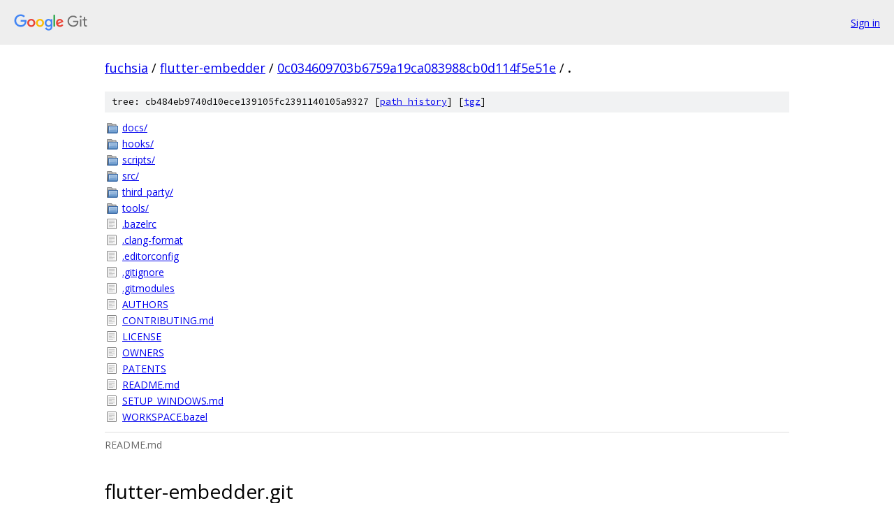

--- FILE ---
content_type: text/html; charset=utf-8
request_url: https://fuchsia.googlesource.com/flutter-embedder/+/0c034609703b6759a19ca083988cb0d114f5e51e/
body_size: 4240
content:
<!DOCTYPE html><html lang="en"><head><meta charset="utf-8"><meta name="viewport" content="width=device-width, initial-scale=1"><title>/ - flutter-embedder - Git at Google</title><link rel="stylesheet" type="text/css" href="/+static/base.css"><link rel="stylesheet" type="text/css" href="/+static/doc.css"><link rel="stylesheet" type="text/css" href="/+static/prettify/prettify.css"><!-- default customHeadTagPart --></head><body class="Site"><header class="Site-header"><div class="Header"><a class="Header-image" href="/"><img src="//www.gstatic.com/images/branding/lockups/2x/lockup_git_color_108x24dp.png" width="108" height="24" alt="Google Git"></a><div class="Header-menu"> <a class="Header-menuItem" href="https://accounts.google.com/AccountChooser?faa=1&amp;continue=https://fuchsia.googlesource.com/login/flutter-embedder/%2B/0c034609703b6759a19ca083988cb0d114f5e51e/">Sign in</a> </div></div></header><div class="Site-content"><div class="Container "><div class="Breadcrumbs"><a class="Breadcrumbs-crumb" href="/?format=HTML">fuchsia</a> / <a class="Breadcrumbs-crumb" href="/flutter-embedder/">flutter-embedder</a> / <a class="Breadcrumbs-crumb" href="/flutter-embedder/+/0c034609703b6759a19ca083988cb0d114f5e51e">0c034609703b6759a19ca083988cb0d114f5e51e</a> / <span class="Breadcrumbs-crumb">.</span></div><div class="TreeDetail"><div class="u-sha1 u-monospace TreeDetail-sha1">tree: cb484eb9740d10ece139105fc2391140105a9327 [<a href="/flutter-embedder/+log/0c034609703b6759a19ca083988cb0d114f5e51e/">path history</a>] <span>[<a href="/flutter-embedder/+archive/0c034609703b6759a19ca083988cb0d114f5e51e.tar.gz">tgz</a>]</span></div><ol class="FileList"><li class="FileList-item FileList-item--gitTree" title="Tree - docs/"><a class="FileList-itemLink" href="/flutter-embedder/+/0c034609703b6759a19ca083988cb0d114f5e51e/docs/">docs/</a></li><li class="FileList-item FileList-item--gitTree" title="Tree - hooks/"><a class="FileList-itemLink" href="/flutter-embedder/+/0c034609703b6759a19ca083988cb0d114f5e51e/hooks/">hooks/</a></li><li class="FileList-item FileList-item--gitTree" title="Tree - scripts/"><a class="FileList-itemLink" href="/flutter-embedder/+/0c034609703b6759a19ca083988cb0d114f5e51e/scripts/">scripts/</a></li><li class="FileList-item FileList-item--gitTree" title="Tree - src/"><a class="FileList-itemLink" href="/flutter-embedder/+/0c034609703b6759a19ca083988cb0d114f5e51e/src/">src/</a></li><li class="FileList-item FileList-item--gitTree" title="Tree - third_party/"><a class="FileList-itemLink" href="/flutter-embedder/+/0c034609703b6759a19ca083988cb0d114f5e51e/third_party/">third_party/</a></li><li class="FileList-item FileList-item--gitTree" title="Tree - tools/"><a class="FileList-itemLink" href="/flutter-embedder/+/0c034609703b6759a19ca083988cb0d114f5e51e/tools/">tools/</a></li><li class="FileList-item FileList-item--regularFile" title="Regular file - .bazelrc"><a class="FileList-itemLink" href="/flutter-embedder/+/0c034609703b6759a19ca083988cb0d114f5e51e/.bazelrc">.bazelrc</a></li><li class="FileList-item FileList-item--regularFile" title="Regular file - .clang-format"><a class="FileList-itemLink" href="/flutter-embedder/+/0c034609703b6759a19ca083988cb0d114f5e51e/.clang-format">.clang-format</a></li><li class="FileList-item FileList-item--regularFile" title="Regular file - .editorconfig"><a class="FileList-itemLink" href="/flutter-embedder/+/0c034609703b6759a19ca083988cb0d114f5e51e/.editorconfig">.editorconfig</a></li><li class="FileList-item FileList-item--regularFile" title="Regular file - .gitignore"><a class="FileList-itemLink" href="/flutter-embedder/+/0c034609703b6759a19ca083988cb0d114f5e51e/.gitignore">.gitignore</a></li><li class="FileList-item FileList-item--regularFile" title="Regular file - .gitmodules"><a class="FileList-itemLink" href="/flutter-embedder/+/0c034609703b6759a19ca083988cb0d114f5e51e/.gitmodules">.gitmodules</a></li><li class="FileList-item FileList-item--regularFile" title="Regular file - AUTHORS"><a class="FileList-itemLink" href="/flutter-embedder/+/0c034609703b6759a19ca083988cb0d114f5e51e/AUTHORS">AUTHORS</a></li><li class="FileList-item FileList-item--regularFile" title="Regular file - CONTRIBUTING.md"><a class="FileList-itemLink" href="/flutter-embedder/+/0c034609703b6759a19ca083988cb0d114f5e51e/CONTRIBUTING.md">CONTRIBUTING.md</a></li><li class="FileList-item FileList-item--regularFile" title="Regular file - LICENSE"><a class="FileList-itemLink" href="/flutter-embedder/+/0c034609703b6759a19ca083988cb0d114f5e51e/LICENSE">LICENSE</a></li><li class="FileList-item FileList-item--regularFile" title="Regular file - OWNERS"><a class="FileList-itemLink" href="/flutter-embedder/+/0c034609703b6759a19ca083988cb0d114f5e51e/OWNERS">OWNERS</a></li><li class="FileList-item FileList-item--regularFile" title="Regular file - PATENTS"><a class="FileList-itemLink" href="/flutter-embedder/+/0c034609703b6759a19ca083988cb0d114f5e51e/PATENTS">PATENTS</a></li><li class="FileList-item FileList-item--regularFile" title="Regular file - README.md"><a class="FileList-itemLink" href="/flutter-embedder/+/0c034609703b6759a19ca083988cb0d114f5e51e/README.md">README.md</a></li><li class="FileList-item FileList-item--regularFile" title="Regular file - SETUP_WINDOWS.md"><a class="FileList-itemLink" href="/flutter-embedder/+/0c034609703b6759a19ca083988cb0d114f5e51e/SETUP_WINDOWS.md">SETUP_WINDOWS.md</a></li><li class="FileList-item FileList-item--regularFile" title="Regular file - WORKSPACE.bazel"><a class="FileList-itemLink" href="/flutter-embedder/+/0c034609703b6759a19ca083988cb0d114f5e51e/WORKSPACE.bazel">WORKSPACE.bazel</a></li></ol><div class="InlineReadme"><div class="InlineReadme-path">README.md</div><div class="doc"><h1><a class="h" name="flutter_embedder_git" href="#flutter_embedder_git"><span></span></a>flutter-embedder.git</h1><p>The Flutter Embedder for Fuchsia is a new in-progress runtime for Flutter apps on Fuchsia. This runtime is built on top of Flutter&#39;s <a href="https://github.com/flutter/flutter/wiki/Custom-Flutter-Engine-Embedders">embedder platform</a>.</p><p>This repository is a work in progress and should be considered experimental.</p><h2><a class="h" name="Requirements" href="#Requirements"><span></span></a><a class="h" name="requirements" href="#requirements"><span></span></a>Requirements</h2><p>If you&#39;re using WSL2 (Windows Subsystem for Linux), see <a href="https://fuchsia.googlesource.com/flutter-embedder/+/refs/heads/main/SETUP_WINDOWS.md">SETUP_WINDOWS.md</a> first.</p><ol><li><p>Set <code class="code">$FUCHSIA_EMBEDDER_DIR</code> to your flutter-embedder.git checkout location, for example <code class="code">~/flutter-embedder</code>.</p><pre class="code"><span class="pln">export FUCHSIA_EMBEDDER_DIR</span><span class="pun">=</span><span class="pln">$HOME</span><span class="pun">/</span><span class="pln">flutter</span><span class="pun">-</span><span class="pln">embedder
</span></pre></li><li><p>Bootstrap the repository&#39;s dependencies:</p><pre class="code"><span class="pln">$FUCHSIA_EMBEDDER_DIR</span><span class="pun">/</span><span class="pln">scripts</span><span class="pun">/</span><span class="pln">bootstrap</span><span class="pun">.</span><span class="pln">sh
</span></pre><p>This script initializes tools (including <code class="code">bazel</code> and <code class="code">ffx</code>), installs some Git hooks and downloads the <code class="code">workstation_eng.qemu-x64</code> product bundle, which you can use to run the examples below.</p></li></ol><h2><a class="h" name="Run-an-example-app" href="#Run-an-example-app"><span></span></a><a class="h" name="run-an-example-app" href="#run-an-example-app"><span></span></a>Run an example app</h2><ol><li><p>Start the emulator.</p><p>If running in a graphical environment:</p><pre class="code"><span class="pln">$FUCHSIA_EMBEDDER_DIR</span><span class="pun">/</span><span class="pln">tools</span><span class="pun">/</span><span class="pln">ffx emu start workstation_eng</span><span class="pun">.</span><span class="pln">qemu</span><span class="pun">-</span><span class="pln">x64
</span></pre><p>If running in a terminal environment:</p><pre class="code"><span class="pln">$FUCHSIA_EMBEDDER_DIR</span><span class="pun">/</span><span class="pln">tools</span><span class="pun">/</span><span class="pln">ffx emu start </span><span class="pun">--</span><span class="pln">headless workstation_eng</span><span class="pun">.</span><span class="pln">qemu</span><span class="pun">-</span><span class="pln">x64
</span></pre><p>The workflow below also supports <a href="https://fuchsia.dev/fuchsia-src/get-started/get_fuchsia_source">Fuchsia builds from source</a> that are within Fuchsia&#39;s SDK compatibility window (six weeks).</p></li><li><p>Set the default target in ffx to be <code class="code">fuchsia-emulator</code>:</p><pre class="code"><span class="pln">$FUCHSIA_EMBEDDER_DIR</span><span class="pun">/</span><span class="pln">tools</span><span class="pun">/</span><span class="pln">ffx target default </span><span class="kwd">set</span><span class="pln"> fuchsia</span><span class="pun">-</span><span class="pln">emulator
</span></pre></li><li><p>Run an example component:</p><pre class="code"><span class="pln">$FUCHSIA_EMBEDDER_DIR</span><span class="pun">/</span><span class="pln">scripts</span><span class="pun">/</span><span class="pln">build_and_run_example</span><span class="pun">.</span><span class="pln">sh hello_flutter
</span></pre><ul><li><p>To watch logs for the example component, run:</p><pre class="code"><span class="pln">$FUCHSIA_EMBEDDER_DIR</span><span class="pun">/</span><span class="pln">scripts</span><span class="pun">/</span><span class="pln">build_and_run_example</span><span class="pun">.</span><span class="pln">sh hello_flutter </span><span class="pun">--</span><span class="pln">log
</span></pre><p>If you want to watch all logs, run <code class="code">$FUCHSIA_EMBEDDER_DIR/tools/ffx log</code> in a separate terminal.</p></li><li><p>To watch FIDL calls for the example component, run:</p><pre class="code"><span class="pln">$FUCHSIA_EMBEDDER_DIR</span><span class="pun">/</span><span class="pln">scripts</span><span class="pun">/</span><span class="pln">build_and_run_example</span><span class="pun">.</span><span class="pln">sh hello_flutter </span><span class="pun">--</span><span class="pln">fidl
</span></pre><p>Caveats:</p><ul><li><p><code class="code">--fidl</code> currently requires setting <code class="code">$FUCHSIA_DIR</code> to a <a href="https://fuchsia.dev/fuchsia-src/get-started/get_fuchsia_source">Fuchsia source checkout</a> with a build in <code class="code">$FUCHSIA_DIR/out/default</code>. This directory is only used to read IR files for FIDL, you can still use the <code class="code">workstation_eng.qemu-x64</code> product bundle with <code class="code">--fidl</code>.</p></li><li><p><code class="code">--fidl</code> attaches after the component has been run, so it does not pick up FIDL calls made when the component starts.</p></li></ul><p><strong>TODO(akbiggs): Work with Bazel SDK team to get proper support for <code class="code">--fidl</code>.</strong></p></li></ul></li></ol><p><strong>TODO(akbiggs): The app occasionally gets stuck on a loading screen instead of rendering. Re-running the app usually fixes it. We need to fix this.</strong></p><h2><a class="h" name="Syncing-engine-artifacts" href="#Syncing-engine-artifacts"><span></span></a><a class="h" name="syncing-engine-artifacts" href="#syncing-engine-artifacts"><span></span></a>Syncing engine artifacts</h2><p>Occasionally you will need to update the Flutter Engine artifacts (<code class="code">embedder.h</code> and <code class="code">libengine_flutter.so</code>) that are used by the embedder to run Flutter apps. A script is provided for this workflow.</p><h3><a class="h" name="Syncing-engine-artifacts-Requirements" href="#Syncing-engine-artifacts-Requirements"><span></span></a><a class="h" name="syncing-engine-artifacts-requirements" href="#syncing-engine-artifacts-requirements"><span></span></a>Requirements</h3><ol><li><p>You will <a href="https://github.com/flutter/flutter/wiki/Setting-up-the-Engine-development-environment">need to get the Flutter Engine source code</a>. <strong>Note that this is not just cloning <a href="https://github.com/flutter/engine">https://github.com/flutter/engine</a>.</strong></p></li><li><p>Set <code class="code">$ENGINE_DIR</code> to the <code class="code">src</code> folder of your Flutter Engine checkout location, for example <code class="code">~/engine/src</code>.</p></li><li><p>You will need to install <a href="https://commondatastorage.googleapis.com/chrome-infra-docs/flat/depot_tools/docs/html/depot_tools_tutorial.html#_setting_up"><code class="code">depot_tools</code></a> and add it to your <code class="code">PATH</code>.</p><pre class="code"><span class="pln">export PATH</span><span class="pun">=</span><span class="pln">$HOME</span><span class="pun">/</span><span class="pln">depot_tools</span><span class="pun">:</span><span class="pln">$PATH
</span></pre></li><li><p>For <code class="code">sync_engine_artifacts_to_revision.sh</code>, you will need to <code class="code">git stash</code> or <code class="code">git commit</code> any local changes to the Flutter Engine. This is not necesssary for <code class="code">build_and_copy_engine_artifacts.sh</code>.</p></li></ol><h3><a class="h" name="Running-the-script" href="#Running-the-script"><span></span></a><a class="h" name="running-the-script" href="#running-the-script"><span></span></a>Running the script</h3><p>You can run the script with a <code class="code">flutter/engine</code> Git commit to sync the Engine artifacts to that revision.</p><pre class="code"><span class="pln">$FUCHSIA_EMBEDDER_DIR</span><span class="pun">/</span><span class="pln">scripts</span><span class="pun">/</span><span class="pln">sync_engine_artifacts_to_revision</span><span class="pun">.</span><span class="pln">sh </span><span class="pun">&lt;</span><span class="pln">ENGINE_COMMIT_SHA</span><span class="pun">&gt;</span><span class="pln">
</span></pre><p>A common workflow is to sync your Engine commit to the Flutter tool in this repository, for example when updating the Flutter tool to a new version. To do this:</p><pre class="code"><span class="pln">$FUCHSIA_EMBEDDER_DIR</span><span class="pun">/</span><span class="pln">scripts</span><span class="pun">/</span><span class="pln">sync_engine_artifacts_to_revision</span><span class="pun">.</span><span class="pln">sh $</span><span class="pun">(</span><span class="pln">cat $FUCHSIA_EMBEDDER_DIR</span><span class="pun">/</span><span class="pln">third_party</span><span class="pun">/</span><span class="pln">dart</span><span class="pun">-</span><span class="pln">pkg</span><span class="pun">/</span><span class="pln">internal</span><span class="pun">/</span><span class="pln">flutter</span><span class="pun">/</span><span class="pln">flutter</span><span class="pun">/</span><span class="pln">bin</span><span class="pun">/</span><span class="pln">internal</span><span class="pun">/</span><span class="pln">engine</span><span class="pun">.</span><span class="pln">version</span><span class="pun">)</span><span class="pln">
</span></pre><p>If you want to test local changes to the Engine, you can run <code class="code">build_and_copy_engine_artifacts.sh</code> instead, which simply builds and copies your Engine into <code class="code">$FUCHSIA_EMBEDDER_DIR</code>.</p><pre class="code"><span class="pln">$FUCHSIA_EMBEDDER_DIR</span><span class="pun">/</span><span class="pln">scripts</span><span class="pun">/</span><span class="pln">build_and_copy_engine_artifacts</span><span class="pun">.</span><span class="pln">sh
</span></pre><h2><a class="h" name="Uploading-changes-for-review" href="#Uploading-changes-for-review"><span></span></a><a class="h" name="uploading-changes-for-review" href="#uploading-changes-for-review"><span></span></a>Uploading changes for review</h2><p>flutter-embedder reviews are handled using Gerrit at <a href="https://fuchsia-review.googlesource.com">https://fuchsia-review.googlesource.com</a>, which uses a single commit per code review. See <a href="https://fuchsia.dev/fuchsia-src/development/source_code/contribute_changes">this guide</a> for an intro to Gerrit.</p><p>An alternative Gerrit workflow is a branchless workflow where you do all your work from <code class="code">origin/main</code> without creating new branches. We describe such a workflow below, but it&lsquo;s not mandatory, it&rsquo;s just provided as an example.</p><p>An example branchless workflow for creating a new change is:</p><pre class="code"><span class="com"># Start work from an up-to-date main branch.</span><span class="pln">
git fetch origin
git checkout origin</span><span class="pun">/</span><span class="pln">main
</span><span class="com"># Modify some files...</span><span class="pln">
</span><span class="pun">...</span><span class="pln">
</span><span class="com"># Stage and commit your changes.</span><span class="pln">
git add file1</span><span class="pun">.</span><span class="pln">cc file2</span><span class="pun">.</span><span class="pln">h
git commit </span><span class="pun">-</span><span class="pln">m </span><span class="str">&quot;[embedder] My cool new feature.&quot;</span><span class="pln">
</span><span class="com"># Upload for review.</span><span class="pln">
git push origin HEAD</span><span class="pun">:</span><span class="pln">refs</span><span class="pun">/</span><span class="kwd">for</span><span class="pun">/</span><span class="pln">main
</span></pre><p>An example branchless workflow to apply feedback during a code review is:</p><ol><li><p>Visit <a href="https://fuchsia-review.googlesource.com">https://fuchsia-review.googlesource.com</a> and find your change.</p></li><li><p>Select <code class="code">... &gt; Download patch &gt; Checkout</code> and copy the command.</p></li><li><p>Run the following commands:</p><pre class="code"><span class="com"># Start from main with your change on top.</span><span class="pln">
</span><span class="pun">&lt;</span><span class="pln">paste the command you copied above</span><span class="pun">&gt;</span><span class="pln">
</span><span class="com"># Make some changes to some files to apply the feedback...</span><span class="pln">
</span><span class="pun">...</span><span class="pln">
</span><span class="com"># Stage and amend your changes to your commit.</span><span class="pln">
git add file1</span><span class="pun">.</span><span class="pln">cc file2</span><span class="pun">.</span><span class="pln">h
git commit </span><span class="pun">--</span><span class="pln">amend
</span><span class="com"># Upload your updated change for review.</span><span class="pln">
git push origin HEAD</span><span class="pun">:</span><span class="pln">refs</span><span class="pun">/</span><span class="kwd">for</span><span class="pun">/</span><span class="pln">main
</span></pre></li></ol><p>An example branchless workflow to create a chain of changes is:</p><pre class="code"><span class="com"># Start work from an up-to-date main branch.</span><span class="pln">
git fetch origin
git checkout origin</span><span class="pun">/</span><span class="pln">main
</span><span class="com"># Modify some files...</span><span class="pln">
</span><span class="pun">...</span><span class="pln">
</span><span class="com"># Stage and commit your changes.</span><span class="pln">
git add file1</span><span class="pun">.</span><span class="pln">cc file2</span><span class="pun">.</span><span class="pln">h
git commit </span><span class="pun">-</span><span class="pln">m </span><span class="str">&quot;[embedder] My cool new feature 1.&quot;</span><span class="pln">
</span><span class="com"># Upload for review.</span><span class="pln">
git push origin HEAD</span><span class="pun">:</span><span class="pln">refs</span><span class="pun">/</span><span class="kwd">for</span><span class="pun">/</span><span class="pln">main
</span><span class="com"># Do some more work on top of your cool new feature.</span><span class="pln">
git add file3</span><span class="pun">.</span><span class="pln">cc file4</span><span class="pun">.</span><span class="pln">h
git commit </span><span class="pun">-</span><span class="pln">m </span><span class="str">&quot;[embedder] My cool new feature 2.&quot;</span><span class="pln">
</span><span class="com"># Create a second code review for your second feature.</span><span class="pln">
</span><span class="com"># The second code review will only show changes for</span><span class="pln">
</span><span class="com"># your second feature and it will indicate that it is based on</span><span class="pln">
</span><span class="com"># top of the first feature.</span><span class="pln">
git push origin HEAD</span><span class="pun">:</span><span class="pln">refs</span><span class="pun">/</span><span class="kwd">for</span><span class="pun">/</span><span class="pln">main
</span></pre><p>A branchless workflow comes with some benefits:</p><ol><li>It reduces the amount of local branches you have to track.</li><li>It reduces the amount of local branches you have to clean up after submission.</li><li>It reduces the amount of overhead to starting new work (just <code class="code">git checkout origin/main</code>).</li></ol><p>However a branchless workflow also prevents you from storing multiple chains of commits locally. Uploading your changes to <a href="https://fuchsia-review.googlesource.com">https://fuchsia-review.googlesource.com</a> frequently can help address that problem, as <a href="https://fuchsia-review.googlesource.com">https://fuchsia-review.googlesource.com</a> then acts as the storage for each of your ongoing changes. This also keeps your changes in a state where they&#39;re easy to share and hand off to other people.</p></div></div></div></div> <!-- Container --></div> <!-- Site-content --><footer class="Site-footer"><div class="Footer"><span class="Footer-poweredBy">Powered by <a href="https://gerrit.googlesource.com/gitiles/">Gitiles</a>| <a href="https://policies.google.com/privacy">Privacy</a>| <a href="https://policies.google.com/terms">Terms</a></span><span class="Footer-formats"><a class="u-monospace Footer-formatsItem" href="?format=TEXT">txt</a> <a class="u-monospace Footer-formatsItem" href="?format=JSON">json</a></span></div></footer></body></html>